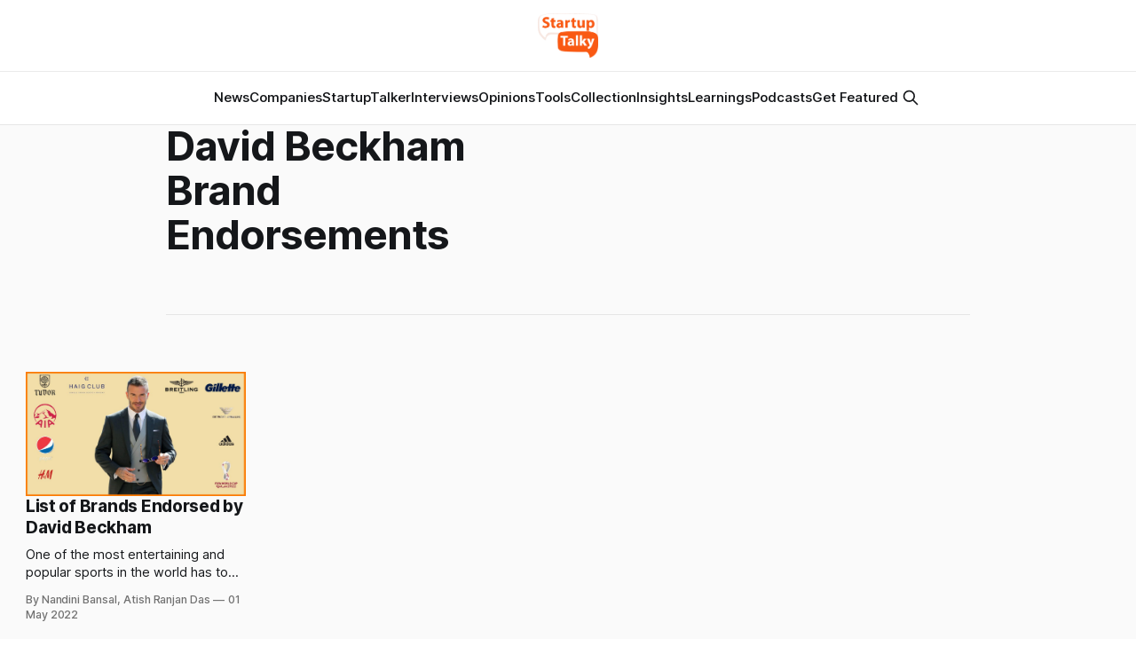

--- FILE ---
content_type: text/html; charset=utf-8
request_url: https://www.google.com/recaptcha/api2/aframe
body_size: 184
content:
<!DOCTYPE HTML><html><head><meta http-equiv="content-type" content="text/html; charset=UTF-8"></head><body><script nonce="n6SWmH46dwYVX7fX_kiNNA">/** Anti-fraud and anti-abuse applications only. See google.com/recaptcha */ try{var clients={'sodar':'https://pagead2.googlesyndication.com/pagead/sodar?'};window.addEventListener("message",function(a){try{if(a.source===window.parent){var b=JSON.parse(a.data);var c=clients[b['id']];if(c){var d=document.createElement('img');d.src=c+b['params']+'&rc='+(localStorage.getItem("rc::a")?sessionStorage.getItem("rc::b"):"");window.document.body.appendChild(d);sessionStorage.setItem("rc::e",parseInt(sessionStorage.getItem("rc::e")||0)+1);localStorage.setItem("rc::h",'1769513335929');}}}catch(b){}});window.parent.postMessage("_grecaptcha_ready", "*");}catch(b){}</script></body></html>